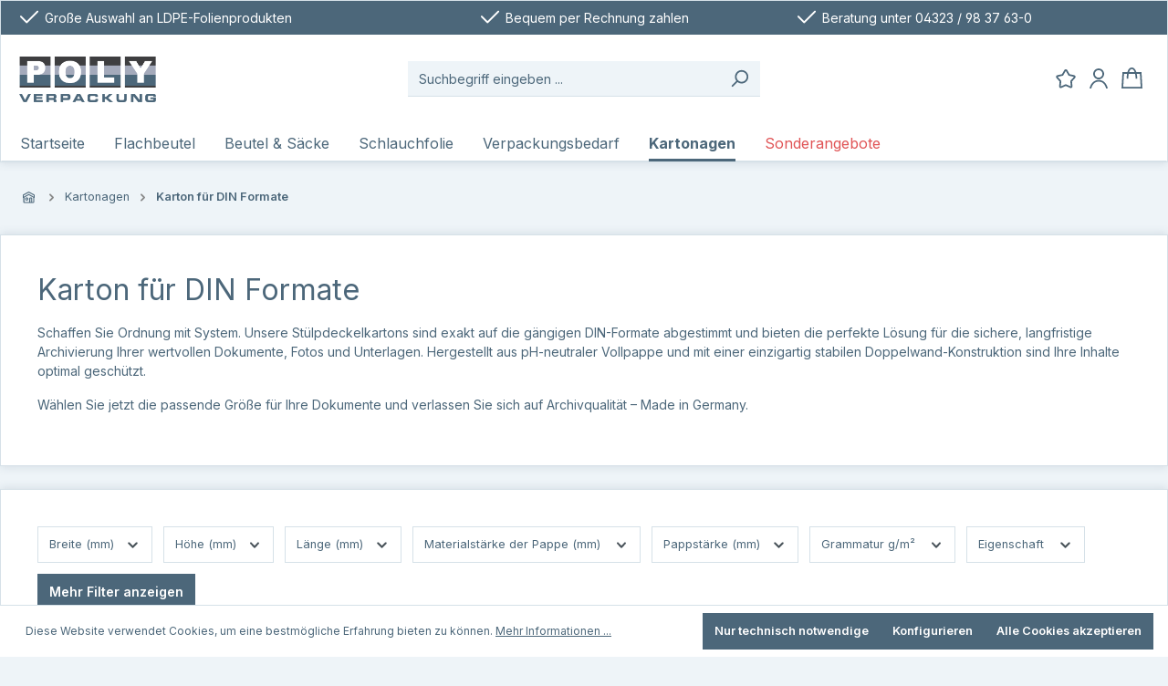

--- FILE ---
content_type: text/html; charset=utf-8
request_url: https://www.google.com/recaptcha/api2/anchor?ar=1&k=6Ld08fsrAAAAAAuq93AvD9VRwuVCt3iIeuPxhDhc&co=aHR0cHM6Ly9wb2x5LW9ubGluZXNob3AuZGU6NDQz&hl=en&v=PoyoqOPhxBO7pBk68S4YbpHZ&size=invisible&anchor-ms=20000&execute-ms=30000&cb=ycqyb9l2h5bl
body_size: 48886
content:
<!DOCTYPE HTML><html dir="ltr" lang="en"><head><meta http-equiv="Content-Type" content="text/html; charset=UTF-8">
<meta http-equiv="X-UA-Compatible" content="IE=edge">
<title>reCAPTCHA</title>
<style type="text/css">
/* cyrillic-ext */
@font-face {
  font-family: 'Roboto';
  font-style: normal;
  font-weight: 400;
  font-stretch: 100%;
  src: url(//fonts.gstatic.com/s/roboto/v48/KFO7CnqEu92Fr1ME7kSn66aGLdTylUAMa3GUBHMdazTgWw.woff2) format('woff2');
  unicode-range: U+0460-052F, U+1C80-1C8A, U+20B4, U+2DE0-2DFF, U+A640-A69F, U+FE2E-FE2F;
}
/* cyrillic */
@font-face {
  font-family: 'Roboto';
  font-style: normal;
  font-weight: 400;
  font-stretch: 100%;
  src: url(//fonts.gstatic.com/s/roboto/v48/KFO7CnqEu92Fr1ME7kSn66aGLdTylUAMa3iUBHMdazTgWw.woff2) format('woff2');
  unicode-range: U+0301, U+0400-045F, U+0490-0491, U+04B0-04B1, U+2116;
}
/* greek-ext */
@font-face {
  font-family: 'Roboto';
  font-style: normal;
  font-weight: 400;
  font-stretch: 100%;
  src: url(//fonts.gstatic.com/s/roboto/v48/KFO7CnqEu92Fr1ME7kSn66aGLdTylUAMa3CUBHMdazTgWw.woff2) format('woff2');
  unicode-range: U+1F00-1FFF;
}
/* greek */
@font-face {
  font-family: 'Roboto';
  font-style: normal;
  font-weight: 400;
  font-stretch: 100%;
  src: url(//fonts.gstatic.com/s/roboto/v48/KFO7CnqEu92Fr1ME7kSn66aGLdTylUAMa3-UBHMdazTgWw.woff2) format('woff2');
  unicode-range: U+0370-0377, U+037A-037F, U+0384-038A, U+038C, U+038E-03A1, U+03A3-03FF;
}
/* math */
@font-face {
  font-family: 'Roboto';
  font-style: normal;
  font-weight: 400;
  font-stretch: 100%;
  src: url(//fonts.gstatic.com/s/roboto/v48/KFO7CnqEu92Fr1ME7kSn66aGLdTylUAMawCUBHMdazTgWw.woff2) format('woff2');
  unicode-range: U+0302-0303, U+0305, U+0307-0308, U+0310, U+0312, U+0315, U+031A, U+0326-0327, U+032C, U+032F-0330, U+0332-0333, U+0338, U+033A, U+0346, U+034D, U+0391-03A1, U+03A3-03A9, U+03B1-03C9, U+03D1, U+03D5-03D6, U+03F0-03F1, U+03F4-03F5, U+2016-2017, U+2034-2038, U+203C, U+2040, U+2043, U+2047, U+2050, U+2057, U+205F, U+2070-2071, U+2074-208E, U+2090-209C, U+20D0-20DC, U+20E1, U+20E5-20EF, U+2100-2112, U+2114-2115, U+2117-2121, U+2123-214F, U+2190, U+2192, U+2194-21AE, U+21B0-21E5, U+21F1-21F2, U+21F4-2211, U+2213-2214, U+2216-22FF, U+2308-230B, U+2310, U+2319, U+231C-2321, U+2336-237A, U+237C, U+2395, U+239B-23B7, U+23D0, U+23DC-23E1, U+2474-2475, U+25AF, U+25B3, U+25B7, U+25BD, U+25C1, U+25CA, U+25CC, U+25FB, U+266D-266F, U+27C0-27FF, U+2900-2AFF, U+2B0E-2B11, U+2B30-2B4C, U+2BFE, U+3030, U+FF5B, U+FF5D, U+1D400-1D7FF, U+1EE00-1EEFF;
}
/* symbols */
@font-face {
  font-family: 'Roboto';
  font-style: normal;
  font-weight: 400;
  font-stretch: 100%;
  src: url(//fonts.gstatic.com/s/roboto/v48/KFO7CnqEu92Fr1ME7kSn66aGLdTylUAMaxKUBHMdazTgWw.woff2) format('woff2');
  unicode-range: U+0001-000C, U+000E-001F, U+007F-009F, U+20DD-20E0, U+20E2-20E4, U+2150-218F, U+2190, U+2192, U+2194-2199, U+21AF, U+21E6-21F0, U+21F3, U+2218-2219, U+2299, U+22C4-22C6, U+2300-243F, U+2440-244A, U+2460-24FF, U+25A0-27BF, U+2800-28FF, U+2921-2922, U+2981, U+29BF, U+29EB, U+2B00-2BFF, U+4DC0-4DFF, U+FFF9-FFFB, U+10140-1018E, U+10190-1019C, U+101A0, U+101D0-101FD, U+102E0-102FB, U+10E60-10E7E, U+1D2C0-1D2D3, U+1D2E0-1D37F, U+1F000-1F0FF, U+1F100-1F1AD, U+1F1E6-1F1FF, U+1F30D-1F30F, U+1F315, U+1F31C, U+1F31E, U+1F320-1F32C, U+1F336, U+1F378, U+1F37D, U+1F382, U+1F393-1F39F, U+1F3A7-1F3A8, U+1F3AC-1F3AF, U+1F3C2, U+1F3C4-1F3C6, U+1F3CA-1F3CE, U+1F3D4-1F3E0, U+1F3ED, U+1F3F1-1F3F3, U+1F3F5-1F3F7, U+1F408, U+1F415, U+1F41F, U+1F426, U+1F43F, U+1F441-1F442, U+1F444, U+1F446-1F449, U+1F44C-1F44E, U+1F453, U+1F46A, U+1F47D, U+1F4A3, U+1F4B0, U+1F4B3, U+1F4B9, U+1F4BB, U+1F4BF, U+1F4C8-1F4CB, U+1F4D6, U+1F4DA, U+1F4DF, U+1F4E3-1F4E6, U+1F4EA-1F4ED, U+1F4F7, U+1F4F9-1F4FB, U+1F4FD-1F4FE, U+1F503, U+1F507-1F50B, U+1F50D, U+1F512-1F513, U+1F53E-1F54A, U+1F54F-1F5FA, U+1F610, U+1F650-1F67F, U+1F687, U+1F68D, U+1F691, U+1F694, U+1F698, U+1F6AD, U+1F6B2, U+1F6B9-1F6BA, U+1F6BC, U+1F6C6-1F6CF, U+1F6D3-1F6D7, U+1F6E0-1F6EA, U+1F6F0-1F6F3, U+1F6F7-1F6FC, U+1F700-1F7FF, U+1F800-1F80B, U+1F810-1F847, U+1F850-1F859, U+1F860-1F887, U+1F890-1F8AD, U+1F8B0-1F8BB, U+1F8C0-1F8C1, U+1F900-1F90B, U+1F93B, U+1F946, U+1F984, U+1F996, U+1F9E9, U+1FA00-1FA6F, U+1FA70-1FA7C, U+1FA80-1FA89, U+1FA8F-1FAC6, U+1FACE-1FADC, U+1FADF-1FAE9, U+1FAF0-1FAF8, U+1FB00-1FBFF;
}
/* vietnamese */
@font-face {
  font-family: 'Roboto';
  font-style: normal;
  font-weight: 400;
  font-stretch: 100%;
  src: url(//fonts.gstatic.com/s/roboto/v48/KFO7CnqEu92Fr1ME7kSn66aGLdTylUAMa3OUBHMdazTgWw.woff2) format('woff2');
  unicode-range: U+0102-0103, U+0110-0111, U+0128-0129, U+0168-0169, U+01A0-01A1, U+01AF-01B0, U+0300-0301, U+0303-0304, U+0308-0309, U+0323, U+0329, U+1EA0-1EF9, U+20AB;
}
/* latin-ext */
@font-face {
  font-family: 'Roboto';
  font-style: normal;
  font-weight: 400;
  font-stretch: 100%;
  src: url(//fonts.gstatic.com/s/roboto/v48/KFO7CnqEu92Fr1ME7kSn66aGLdTylUAMa3KUBHMdazTgWw.woff2) format('woff2');
  unicode-range: U+0100-02BA, U+02BD-02C5, U+02C7-02CC, U+02CE-02D7, U+02DD-02FF, U+0304, U+0308, U+0329, U+1D00-1DBF, U+1E00-1E9F, U+1EF2-1EFF, U+2020, U+20A0-20AB, U+20AD-20C0, U+2113, U+2C60-2C7F, U+A720-A7FF;
}
/* latin */
@font-face {
  font-family: 'Roboto';
  font-style: normal;
  font-weight: 400;
  font-stretch: 100%;
  src: url(//fonts.gstatic.com/s/roboto/v48/KFO7CnqEu92Fr1ME7kSn66aGLdTylUAMa3yUBHMdazQ.woff2) format('woff2');
  unicode-range: U+0000-00FF, U+0131, U+0152-0153, U+02BB-02BC, U+02C6, U+02DA, U+02DC, U+0304, U+0308, U+0329, U+2000-206F, U+20AC, U+2122, U+2191, U+2193, U+2212, U+2215, U+FEFF, U+FFFD;
}
/* cyrillic-ext */
@font-face {
  font-family: 'Roboto';
  font-style: normal;
  font-weight: 500;
  font-stretch: 100%;
  src: url(//fonts.gstatic.com/s/roboto/v48/KFO7CnqEu92Fr1ME7kSn66aGLdTylUAMa3GUBHMdazTgWw.woff2) format('woff2');
  unicode-range: U+0460-052F, U+1C80-1C8A, U+20B4, U+2DE0-2DFF, U+A640-A69F, U+FE2E-FE2F;
}
/* cyrillic */
@font-face {
  font-family: 'Roboto';
  font-style: normal;
  font-weight: 500;
  font-stretch: 100%;
  src: url(//fonts.gstatic.com/s/roboto/v48/KFO7CnqEu92Fr1ME7kSn66aGLdTylUAMa3iUBHMdazTgWw.woff2) format('woff2');
  unicode-range: U+0301, U+0400-045F, U+0490-0491, U+04B0-04B1, U+2116;
}
/* greek-ext */
@font-face {
  font-family: 'Roboto';
  font-style: normal;
  font-weight: 500;
  font-stretch: 100%;
  src: url(//fonts.gstatic.com/s/roboto/v48/KFO7CnqEu92Fr1ME7kSn66aGLdTylUAMa3CUBHMdazTgWw.woff2) format('woff2');
  unicode-range: U+1F00-1FFF;
}
/* greek */
@font-face {
  font-family: 'Roboto';
  font-style: normal;
  font-weight: 500;
  font-stretch: 100%;
  src: url(//fonts.gstatic.com/s/roboto/v48/KFO7CnqEu92Fr1ME7kSn66aGLdTylUAMa3-UBHMdazTgWw.woff2) format('woff2');
  unicode-range: U+0370-0377, U+037A-037F, U+0384-038A, U+038C, U+038E-03A1, U+03A3-03FF;
}
/* math */
@font-face {
  font-family: 'Roboto';
  font-style: normal;
  font-weight: 500;
  font-stretch: 100%;
  src: url(//fonts.gstatic.com/s/roboto/v48/KFO7CnqEu92Fr1ME7kSn66aGLdTylUAMawCUBHMdazTgWw.woff2) format('woff2');
  unicode-range: U+0302-0303, U+0305, U+0307-0308, U+0310, U+0312, U+0315, U+031A, U+0326-0327, U+032C, U+032F-0330, U+0332-0333, U+0338, U+033A, U+0346, U+034D, U+0391-03A1, U+03A3-03A9, U+03B1-03C9, U+03D1, U+03D5-03D6, U+03F0-03F1, U+03F4-03F5, U+2016-2017, U+2034-2038, U+203C, U+2040, U+2043, U+2047, U+2050, U+2057, U+205F, U+2070-2071, U+2074-208E, U+2090-209C, U+20D0-20DC, U+20E1, U+20E5-20EF, U+2100-2112, U+2114-2115, U+2117-2121, U+2123-214F, U+2190, U+2192, U+2194-21AE, U+21B0-21E5, U+21F1-21F2, U+21F4-2211, U+2213-2214, U+2216-22FF, U+2308-230B, U+2310, U+2319, U+231C-2321, U+2336-237A, U+237C, U+2395, U+239B-23B7, U+23D0, U+23DC-23E1, U+2474-2475, U+25AF, U+25B3, U+25B7, U+25BD, U+25C1, U+25CA, U+25CC, U+25FB, U+266D-266F, U+27C0-27FF, U+2900-2AFF, U+2B0E-2B11, U+2B30-2B4C, U+2BFE, U+3030, U+FF5B, U+FF5D, U+1D400-1D7FF, U+1EE00-1EEFF;
}
/* symbols */
@font-face {
  font-family: 'Roboto';
  font-style: normal;
  font-weight: 500;
  font-stretch: 100%;
  src: url(//fonts.gstatic.com/s/roboto/v48/KFO7CnqEu92Fr1ME7kSn66aGLdTylUAMaxKUBHMdazTgWw.woff2) format('woff2');
  unicode-range: U+0001-000C, U+000E-001F, U+007F-009F, U+20DD-20E0, U+20E2-20E4, U+2150-218F, U+2190, U+2192, U+2194-2199, U+21AF, U+21E6-21F0, U+21F3, U+2218-2219, U+2299, U+22C4-22C6, U+2300-243F, U+2440-244A, U+2460-24FF, U+25A0-27BF, U+2800-28FF, U+2921-2922, U+2981, U+29BF, U+29EB, U+2B00-2BFF, U+4DC0-4DFF, U+FFF9-FFFB, U+10140-1018E, U+10190-1019C, U+101A0, U+101D0-101FD, U+102E0-102FB, U+10E60-10E7E, U+1D2C0-1D2D3, U+1D2E0-1D37F, U+1F000-1F0FF, U+1F100-1F1AD, U+1F1E6-1F1FF, U+1F30D-1F30F, U+1F315, U+1F31C, U+1F31E, U+1F320-1F32C, U+1F336, U+1F378, U+1F37D, U+1F382, U+1F393-1F39F, U+1F3A7-1F3A8, U+1F3AC-1F3AF, U+1F3C2, U+1F3C4-1F3C6, U+1F3CA-1F3CE, U+1F3D4-1F3E0, U+1F3ED, U+1F3F1-1F3F3, U+1F3F5-1F3F7, U+1F408, U+1F415, U+1F41F, U+1F426, U+1F43F, U+1F441-1F442, U+1F444, U+1F446-1F449, U+1F44C-1F44E, U+1F453, U+1F46A, U+1F47D, U+1F4A3, U+1F4B0, U+1F4B3, U+1F4B9, U+1F4BB, U+1F4BF, U+1F4C8-1F4CB, U+1F4D6, U+1F4DA, U+1F4DF, U+1F4E3-1F4E6, U+1F4EA-1F4ED, U+1F4F7, U+1F4F9-1F4FB, U+1F4FD-1F4FE, U+1F503, U+1F507-1F50B, U+1F50D, U+1F512-1F513, U+1F53E-1F54A, U+1F54F-1F5FA, U+1F610, U+1F650-1F67F, U+1F687, U+1F68D, U+1F691, U+1F694, U+1F698, U+1F6AD, U+1F6B2, U+1F6B9-1F6BA, U+1F6BC, U+1F6C6-1F6CF, U+1F6D3-1F6D7, U+1F6E0-1F6EA, U+1F6F0-1F6F3, U+1F6F7-1F6FC, U+1F700-1F7FF, U+1F800-1F80B, U+1F810-1F847, U+1F850-1F859, U+1F860-1F887, U+1F890-1F8AD, U+1F8B0-1F8BB, U+1F8C0-1F8C1, U+1F900-1F90B, U+1F93B, U+1F946, U+1F984, U+1F996, U+1F9E9, U+1FA00-1FA6F, U+1FA70-1FA7C, U+1FA80-1FA89, U+1FA8F-1FAC6, U+1FACE-1FADC, U+1FADF-1FAE9, U+1FAF0-1FAF8, U+1FB00-1FBFF;
}
/* vietnamese */
@font-face {
  font-family: 'Roboto';
  font-style: normal;
  font-weight: 500;
  font-stretch: 100%;
  src: url(//fonts.gstatic.com/s/roboto/v48/KFO7CnqEu92Fr1ME7kSn66aGLdTylUAMa3OUBHMdazTgWw.woff2) format('woff2');
  unicode-range: U+0102-0103, U+0110-0111, U+0128-0129, U+0168-0169, U+01A0-01A1, U+01AF-01B0, U+0300-0301, U+0303-0304, U+0308-0309, U+0323, U+0329, U+1EA0-1EF9, U+20AB;
}
/* latin-ext */
@font-face {
  font-family: 'Roboto';
  font-style: normal;
  font-weight: 500;
  font-stretch: 100%;
  src: url(//fonts.gstatic.com/s/roboto/v48/KFO7CnqEu92Fr1ME7kSn66aGLdTylUAMa3KUBHMdazTgWw.woff2) format('woff2');
  unicode-range: U+0100-02BA, U+02BD-02C5, U+02C7-02CC, U+02CE-02D7, U+02DD-02FF, U+0304, U+0308, U+0329, U+1D00-1DBF, U+1E00-1E9F, U+1EF2-1EFF, U+2020, U+20A0-20AB, U+20AD-20C0, U+2113, U+2C60-2C7F, U+A720-A7FF;
}
/* latin */
@font-face {
  font-family: 'Roboto';
  font-style: normal;
  font-weight: 500;
  font-stretch: 100%;
  src: url(//fonts.gstatic.com/s/roboto/v48/KFO7CnqEu92Fr1ME7kSn66aGLdTylUAMa3yUBHMdazQ.woff2) format('woff2');
  unicode-range: U+0000-00FF, U+0131, U+0152-0153, U+02BB-02BC, U+02C6, U+02DA, U+02DC, U+0304, U+0308, U+0329, U+2000-206F, U+20AC, U+2122, U+2191, U+2193, U+2212, U+2215, U+FEFF, U+FFFD;
}
/* cyrillic-ext */
@font-face {
  font-family: 'Roboto';
  font-style: normal;
  font-weight: 900;
  font-stretch: 100%;
  src: url(//fonts.gstatic.com/s/roboto/v48/KFO7CnqEu92Fr1ME7kSn66aGLdTylUAMa3GUBHMdazTgWw.woff2) format('woff2');
  unicode-range: U+0460-052F, U+1C80-1C8A, U+20B4, U+2DE0-2DFF, U+A640-A69F, U+FE2E-FE2F;
}
/* cyrillic */
@font-face {
  font-family: 'Roboto';
  font-style: normal;
  font-weight: 900;
  font-stretch: 100%;
  src: url(//fonts.gstatic.com/s/roboto/v48/KFO7CnqEu92Fr1ME7kSn66aGLdTylUAMa3iUBHMdazTgWw.woff2) format('woff2');
  unicode-range: U+0301, U+0400-045F, U+0490-0491, U+04B0-04B1, U+2116;
}
/* greek-ext */
@font-face {
  font-family: 'Roboto';
  font-style: normal;
  font-weight: 900;
  font-stretch: 100%;
  src: url(//fonts.gstatic.com/s/roboto/v48/KFO7CnqEu92Fr1ME7kSn66aGLdTylUAMa3CUBHMdazTgWw.woff2) format('woff2');
  unicode-range: U+1F00-1FFF;
}
/* greek */
@font-face {
  font-family: 'Roboto';
  font-style: normal;
  font-weight: 900;
  font-stretch: 100%;
  src: url(//fonts.gstatic.com/s/roboto/v48/KFO7CnqEu92Fr1ME7kSn66aGLdTylUAMa3-UBHMdazTgWw.woff2) format('woff2');
  unicode-range: U+0370-0377, U+037A-037F, U+0384-038A, U+038C, U+038E-03A1, U+03A3-03FF;
}
/* math */
@font-face {
  font-family: 'Roboto';
  font-style: normal;
  font-weight: 900;
  font-stretch: 100%;
  src: url(//fonts.gstatic.com/s/roboto/v48/KFO7CnqEu92Fr1ME7kSn66aGLdTylUAMawCUBHMdazTgWw.woff2) format('woff2');
  unicode-range: U+0302-0303, U+0305, U+0307-0308, U+0310, U+0312, U+0315, U+031A, U+0326-0327, U+032C, U+032F-0330, U+0332-0333, U+0338, U+033A, U+0346, U+034D, U+0391-03A1, U+03A3-03A9, U+03B1-03C9, U+03D1, U+03D5-03D6, U+03F0-03F1, U+03F4-03F5, U+2016-2017, U+2034-2038, U+203C, U+2040, U+2043, U+2047, U+2050, U+2057, U+205F, U+2070-2071, U+2074-208E, U+2090-209C, U+20D0-20DC, U+20E1, U+20E5-20EF, U+2100-2112, U+2114-2115, U+2117-2121, U+2123-214F, U+2190, U+2192, U+2194-21AE, U+21B0-21E5, U+21F1-21F2, U+21F4-2211, U+2213-2214, U+2216-22FF, U+2308-230B, U+2310, U+2319, U+231C-2321, U+2336-237A, U+237C, U+2395, U+239B-23B7, U+23D0, U+23DC-23E1, U+2474-2475, U+25AF, U+25B3, U+25B7, U+25BD, U+25C1, U+25CA, U+25CC, U+25FB, U+266D-266F, U+27C0-27FF, U+2900-2AFF, U+2B0E-2B11, U+2B30-2B4C, U+2BFE, U+3030, U+FF5B, U+FF5D, U+1D400-1D7FF, U+1EE00-1EEFF;
}
/* symbols */
@font-face {
  font-family: 'Roboto';
  font-style: normal;
  font-weight: 900;
  font-stretch: 100%;
  src: url(//fonts.gstatic.com/s/roboto/v48/KFO7CnqEu92Fr1ME7kSn66aGLdTylUAMaxKUBHMdazTgWw.woff2) format('woff2');
  unicode-range: U+0001-000C, U+000E-001F, U+007F-009F, U+20DD-20E0, U+20E2-20E4, U+2150-218F, U+2190, U+2192, U+2194-2199, U+21AF, U+21E6-21F0, U+21F3, U+2218-2219, U+2299, U+22C4-22C6, U+2300-243F, U+2440-244A, U+2460-24FF, U+25A0-27BF, U+2800-28FF, U+2921-2922, U+2981, U+29BF, U+29EB, U+2B00-2BFF, U+4DC0-4DFF, U+FFF9-FFFB, U+10140-1018E, U+10190-1019C, U+101A0, U+101D0-101FD, U+102E0-102FB, U+10E60-10E7E, U+1D2C0-1D2D3, U+1D2E0-1D37F, U+1F000-1F0FF, U+1F100-1F1AD, U+1F1E6-1F1FF, U+1F30D-1F30F, U+1F315, U+1F31C, U+1F31E, U+1F320-1F32C, U+1F336, U+1F378, U+1F37D, U+1F382, U+1F393-1F39F, U+1F3A7-1F3A8, U+1F3AC-1F3AF, U+1F3C2, U+1F3C4-1F3C6, U+1F3CA-1F3CE, U+1F3D4-1F3E0, U+1F3ED, U+1F3F1-1F3F3, U+1F3F5-1F3F7, U+1F408, U+1F415, U+1F41F, U+1F426, U+1F43F, U+1F441-1F442, U+1F444, U+1F446-1F449, U+1F44C-1F44E, U+1F453, U+1F46A, U+1F47D, U+1F4A3, U+1F4B0, U+1F4B3, U+1F4B9, U+1F4BB, U+1F4BF, U+1F4C8-1F4CB, U+1F4D6, U+1F4DA, U+1F4DF, U+1F4E3-1F4E6, U+1F4EA-1F4ED, U+1F4F7, U+1F4F9-1F4FB, U+1F4FD-1F4FE, U+1F503, U+1F507-1F50B, U+1F50D, U+1F512-1F513, U+1F53E-1F54A, U+1F54F-1F5FA, U+1F610, U+1F650-1F67F, U+1F687, U+1F68D, U+1F691, U+1F694, U+1F698, U+1F6AD, U+1F6B2, U+1F6B9-1F6BA, U+1F6BC, U+1F6C6-1F6CF, U+1F6D3-1F6D7, U+1F6E0-1F6EA, U+1F6F0-1F6F3, U+1F6F7-1F6FC, U+1F700-1F7FF, U+1F800-1F80B, U+1F810-1F847, U+1F850-1F859, U+1F860-1F887, U+1F890-1F8AD, U+1F8B0-1F8BB, U+1F8C0-1F8C1, U+1F900-1F90B, U+1F93B, U+1F946, U+1F984, U+1F996, U+1F9E9, U+1FA00-1FA6F, U+1FA70-1FA7C, U+1FA80-1FA89, U+1FA8F-1FAC6, U+1FACE-1FADC, U+1FADF-1FAE9, U+1FAF0-1FAF8, U+1FB00-1FBFF;
}
/* vietnamese */
@font-face {
  font-family: 'Roboto';
  font-style: normal;
  font-weight: 900;
  font-stretch: 100%;
  src: url(//fonts.gstatic.com/s/roboto/v48/KFO7CnqEu92Fr1ME7kSn66aGLdTylUAMa3OUBHMdazTgWw.woff2) format('woff2');
  unicode-range: U+0102-0103, U+0110-0111, U+0128-0129, U+0168-0169, U+01A0-01A1, U+01AF-01B0, U+0300-0301, U+0303-0304, U+0308-0309, U+0323, U+0329, U+1EA0-1EF9, U+20AB;
}
/* latin-ext */
@font-face {
  font-family: 'Roboto';
  font-style: normal;
  font-weight: 900;
  font-stretch: 100%;
  src: url(//fonts.gstatic.com/s/roboto/v48/KFO7CnqEu92Fr1ME7kSn66aGLdTylUAMa3KUBHMdazTgWw.woff2) format('woff2');
  unicode-range: U+0100-02BA, U+02BD-02C5, U+02C7-02CC, U+02CE-02D7, U+02DD-02FF, U+0304, U+0308, U+0329, U+1D00-1DBF, U+1E00-1E9F, U+1EF2-1EFF, U+2020, U+20A0-20AB, U+20AD-20C0, U+2113, U+2C60-2C7F, U+A720-A7FF;
}
/* latin */
@font-face {
  font-family: 'Roboto';
  font-style: normal;
  font-weight: 900;
  font-stretch: 100%;
  src: url(//fonts.gstatic.com/s/roboto/v48/KFO7CnqEu92Fr1ME7kSn66aGLdTylUAMa3yUBHMdazQ.woff2) format('woff2');
  unicode-range: U+0000-00FF, U+0131, U+0152-0153, U+02BB-02BC, U+02C6, U+02DA, U+02DC, U+0304, U+0308, U+0329, U+2000-206F, U+20AC, U+2122, U+2191, U+2193, U+2212, U+2215, U+FEFF, U+FFFD;
}

</style>
<link rel="stylesheet" type="text/css" href="https://www.gstatic.com/recaptcha/releases/PoyoqOPhxBO7pBk68S4YbpHZ/styles__ltr.css">
<script nonce="1AA_fk4LXsoECHu3Mybimg" type="text/javascript">window['__recaptcha_api'] = 'https://www.google.com/recaptcha/api2/';</script>
<script type="text/javascript" src="https://www.gstatic.com/recaptcha/releases/PoyoqOPhxBO7pBk68S4YbpHZ/recaptcha__en.js" nonce="1AA_fk4LXsoECHu3Mybimg">
      
    </script></head>
<body><div id="rc-anchor-alert" class="rc-anchor-alert"></div>
<input type="hidden" id="recaptcha-token" value="[base64]">
<script type="text/javascript" nonce="1AA_fk4LXsoECHu3Mybimg">
      recaptcha.anchor.Main.init("[\x22ainput\x22,[\x22bgdata\x22,\x22\x22,\[base64]/[base64]/[base64]/[base64]/[base64]/[base64]/[base64]/[base64]/[base64]/[base64]\\u003d\x22,\[base64]\\u003d\\u003d\x22,\x22Fl06wrtpw4MmDcOQwop+w6XDrjldYWjCnsK7w5UfwqsaKjcKw5HDosKrFsKjWh7CksOFw5jCi8KWw7vDiMKSwrfCvS7Do8K/[base64]/[base64]/Cg2jDnWLCvsKPaFBVwrIXczrCunTDswDCqcKNJDRjwpHDmFPCvcOjw6nDhcKZFjURe8O3woTCnyzDksKLMWlpw5Qcwo3Dol3DrghQGsO5w6nCjMOxIEvDksK2XDnDjsONUyjCnsO9WVnCv18qPMKQVMObwpHCvMK4woTCunTDicKZwo1xYcOlwodEwrnCinXCvT/DncKfPhjCoArCgsOjMELDnsO+w6nCqkhUPsO4XA/DlsKCSsOTZMK8w5okwoF+wpjCq8KhworCqcKEwposwrfCl8Opwr/[base64]/[base64]/[base64]/[base64]/DpGzDj3whWsO0LT5wwpbDvX0Mw4UUbcKKwqDCjcOEEsOcw6bCmQ7CpEx8w7c2wpnDlsOIw645OsKSwovDlMK3w6drIMKNT8KkdnnCoWLCqMKgw4g0Q8OqK8Otw5gQK8KFw5XCp1ogw6rDry/Dh1suGjhNw4oqf8Knw6zDrEvDjMKtwrHDlgQsIMOBX8KTJ2rDtxfDtQEoKijDkRRbEcORKy7DocOFwpleSAvCvXTDjXXCgcOUIcObPsOPw7jCrsOewpxvUlxFwqjCpMOnL8ODKBUNw6hAwrLDsS9bw4DCs8K/[base64]/NxoJXcOLw4dDAynDm8OaLsKlw4TDk0o9cDHChgEHwppUw7zCvADCryo5wozDtcKGw6QywpzCn3I3CsO7UUMxwqZVNMKQRQ3ChcKmbC3Du3UCwrtPbsKcCcO7w6hzcMKtcCjDq0V/woAlwotyShpEesKpT8K1wrN3VsKvb8OCbHQFwqTDthzDpcKswrxlBF4sMjoIw6bDvcOWw4fCtsO7fFrDk1dofcKSw4QnbsOnw4TCgS8Cw5HCmMKpTwFzwqU8VcOeFcK3wrN8C2HDgUtDbcOZIgTCqcK+LsK7bGPDkEnDjsOmWDcpw68AwrzDkDDDm0vCq2/DhsOewrTDtMODHMOFw6AdAcKowpVIwq9KXsKyIjfCv10pwrrDocODw6XDuU/Cq27CvC9CCMOQbsKHMy3DjMKew6o0wrl7UjDCiH3CpMOzwrPDs8Kcwq7DssOEwqjCknTDkyclKyzCnXZnw5bDk8O8AHxsIw1ywpjCpcOHw5sRQMO2WMOgDksywrTDh8O1wq3CusKnbhbCiMKRw4JpwqXCjTIYNsKww4BBLB/DssOIEsOJAVHCiUMiUWVgeMOBf8KrwqYfF8Oyw4fCmkpLw57Cu8O9w5DDhsKfwqPCl8KSdcKFfcOKw7xUfcOww5p1EcOmw7/CmMKGW8Orwp4YKcKUwpR6wprCi8KuOsO5AgjDuQVwaMODw5lOwqt9wqwCw51Mwp7DnCVVYMOzAsOiwqsZwojDnMKME8K6RwvDjcKww6rCuMKHwqAQKsKowq7DjQgZPcKhwo4hdER0a8O+wrNhClRGwp09wrRBwqjDjsKKw7NNw4F+w57CmgNNbsKUwqbCmcOQw4bCjC/DhMKPalEJw5hiBMOZw5cMHgrCsRXCswwDwqDDuXzDvFzCi8KPQsOOwp1mwq/CjFzCm2LDvcKRJy/DpcOeQsKVw5jDol1nPVfCisOJZnjCgXN5w7vDn8KeSm/Du8O5wocmwoQsEMKQGsKhWHXCpnjDlwgLw6sHR1rCo8KWw4rDgcOsw7zCncOew4AlwrV1woHCucOowrrCgMOwwoR2w7TCmgnCr3J4wpPDlsKKw7TDv8OdwqrDtMKYF2XCvsKNWXRVIMKMa8O/CCXDucOWw4RNw77DpsKVwq/DvEpscsKlNcKHwp7ClcKkCy/Ctjt0w4/CosOhwo/CmsKsw5Qowpk3w6fDmMKXw5HClMOYKcKlRifDisKXEsKpQUXDhcOgA3jCksOZZUHCmMKnQsK+bMOpwrwIw7RQwpN4wrDDrDfCpsKWZcKuw7TCpyvChjtjLE/[base64]/Du3RwwpPCtkXDkEJzw4g4woXCvnTDi8KEwrNkL24TasOBw7zCpMOTw4vDh8OYwobCsD8lcMO9w5l/w47CssKvLlJkwqjDskoufcKwwqXCocOVJMOkwrc4JcOMKcKmZHADwpQJDMK2w7jDsgvCuMOoaCNJQA8aw63Cvx1NwrLDnTV6f8KawoFQScOFw4TDp03Dr8OCwrjCq2tBKjTDh8KhMQ/DoVkEFH3DvMKlwpbDp8OUw7DClWzCg8KLCz/[base64]/[base64]/TS7CmsO8wrbCnGhvdMOCw4tdcMOcw6BnZcO1w77CgyZMw402worCvXFhbMKVwpbCtsO9cMKPwqLDiMO5e8OSwo3CsRd/YXU6TiDCiMOPw4lAb8OKDwwJw5zDtWDDrU3DnFEcNMK5w7w1ZcKawpwdw63DiMOzF0TDi8OmZHnClmLClsOLBcKbwpHCk3ARw5XCmsONw7HCgcKuwr/ChwI1OcOiMnVFw5/Dq8KKwrbDpsKVwpzDiMKrw4Y2w5xcY8KKw5bCmjoaXnkGw445cMKAw4DCi8K8w659wp/CqMOLScOswoLCqMO4Y3/DgMKbw74Uwo0tw4BhJ3sOw7cwO18pDsKHR0vDs0QZD1Exw7bDvMKbVsOuVcOYwqcswpdnw6DCm8KWwrPDs8KseBfDrnrDmTdQUyTCo8O5wpkSZB5Ww5vCq2N/[base64]/Cl8KKwoFow5F7w6jDusKcwqsAw6cFwqPDtTnCnxLCpMObwoXDiiPCvE/DvsOGw4AGw5xfwrEEa8OBwr3Dt3ITYcKPwpMVVcOmZcOzaMKdLzxLKcO0V8O9ZkN6cXlSw4ppw4vDlUUmasKnIF0IwrxoN1rCpCrDmcO6wrsOw6TCscKswpnDi3/DqGYCwr0wJcORw4RUw5/DuMOfFMKHw5XCgjhAw58XNMOIw4FxZTo9wrDDucKhIMO+w4UbUyPCgsOHc8K0w4vCh8OTw5Z+L8KSwoXCr8O8WMK6Q13Dr8OwwrLCgWbDkwvCgcKBwqLCpcKuYMObworCpMOecn3ChVHDvzbCmMOCwoFZwpnDmgc5w7R/w6RKG8OZw4rDtwvCosOVLsK1GT1BMMOOGgzCmsO/[base64]/CjErDisKtw4whNcOiG35TKn5xw7TDl2LCm8O/WsO1wqoCw557w7FjVnjCtWp0LG5YVH3CpgbDgsO6wosjwqHCqMOARsKIw5wsworDlUTDliLDjysuG1tOPsOTBkZXwqzCgHJpA8OKw7VkYEfDsiNiw4kXw5lYLCDDpTgtw5LDjsK9wpxxM8OTw4ALUjPDpAJmCFZywr/ClMKTamIew7nCq8KBw4TDv8KlA8OQw6DCgsO5w61CwrHCg8O4w5dpwqXDqsOewqDDmCZFw7/CqTbDhcKKNGPCsB/DtRHCjiBjMsKzIE7Drh50w4dRw4FkwqnDo2UPwopVwqXDnMOTw4xEwp7Ds8KwESppGsKoccOnOcKPwpzChm3CuDHDgQwbwqrCsG7Dp0M1bsKlw7rCmcK9w7/DhMOTw43Ds8KaWcK/wo3ClnfDknDCqcOeS8KgLsKoBBJuw7TDqGzDrMOIPMO9aMKDHy03ZMOya8OjZivDmx8fbsKXw6/CtcOYw4nCo2Eow7Aywq4Pw7dYwrHCpT3DgS8hw4rDhEHCo8OAZQ4Ow6VSw6o/woAVAcKEw6IrFcOxwoHDncKpUsKGLiYCw6PDicK+ZkEvMXnCuMOow6HCuj/[base64]/CpMOiJm4+cjsnelbDkyHDi8KGHcKJJsOnV0DDk00uSig/GcOHw5oRw7zDiCQkKns+HcOywqBjfTpZaRA/wopowqA+NV9YEMKgw45SwrsrfHp5EnddLUTCrcO+GUQmwrHCgMKsFcKALB7Dr1/[base64]/Cu0oUeMK9HHzDj0vDn8Kpw6ZtwrvDqMOUwphRETXDqDscwrwqFMOhTFVQUsKpwodJW8OJwpPDl8OiF2LCkMKPw4DClBjDpsOew7XDgsKtw4cawot/Vmhtw6zDoCEfaMKYw43CqsK0f8OKw7/DosKEwoNAZWhFPcO4MsOcwow1HsOkBsKVFsOow4fDmVzCplbCusKUwrzDhsOdwpBwXsOXw57Dm1FfMj/[base64]/CgsKVwrgiwojDisOkw7/DnntyThtBSzMWJD/Dl8KXw7jCqMO2ZgJFDxXCrMKAImZ9wrtPTnJEwqcFCDALN8KHw7LDsQcJTMK1TcOXY8Olw4llwrDDiy1Ww73DpMODZ8OTO8K4HsOAwo8QawTCh2vCosKGRsOzFV3DggsIGSY/[base64]/[base64]/[base64]/CiMOXWsOewonCnsKywobCi0cDd8KgTxXCtcKzw4zCkC7DmVrCicO/OsOmSsKDwqdqwqHCuE1WGGlyw7hlwoteJkJWRnJFw6cvw6dow7PDmnUJAGjCpsKnw75Zw5kew6bDjMK/wrzDhcKUQsOxagsrw4B2wpkSw4cNw6Erwo3DkALCnwnDj8KBw5NmMkp9wpbDlMKYWsOhQHMbwr8HIy1SV8KFSwYYScO2JcOlw4LDtcKaWCbCpcO/WUloDnxIw5jCnizDg3TDpEBhQ8KgVjXCsW58X8KICsOTE8OAw6XDnMKBDmoZw6nCrMO8wooFBTIOeX/Cg2FCw4DCksOcVSPClCZYNS/CpnfDjMObYgQ9JwvDpR9twq80wqTDm8KewpzCpkzCucKDOMO4w73DihEgwqjDtFHDpl8hSVTDsQNWwq0AQsOsw6Mow7YiwpYtw4YSw6tRVMKBw7ERw5jDkyYgDQrDjcKESMK8GsKcw75GBMOdWQPCmV8OwpvCmB/DmWZNw7Rsw5sIXxEvSSrDuhjDvMOSEMO8VTzDpcK4w5EwIyBpwqDCosKHVH/DlwFtwqnDjMKQwq7DkcK6HMOXIENxGVV7wp4bw6FowpFrw5XCt1zDnwrDnTZcwpzDlFEow5UoZlNAw7fCmzDDscKQNDFKfE7DpEXCjMKAPHzCpMO5w71oIwMPwqosY8KOEcOrwq94w7RpaMK6c8Kawrt1wp/CglPCr8KOwokoTsKewrR6enbCr1gRPMOveMO0F8OCfcKtbHfDjQTDkl7CjEvCsTjCgcOmwqtowqYSwqDCv8Krw5/[base64]/CsTBDwpITWVADKjg6w5IywrLDqAJkCsODakfDoiPCiW/[base64]/[base64]/Crw7DqcO/V3taw6nCssK/I8O5TVLDncO8w6/DmMOhw6DDpWB7w5x5Rw1iw4RISU40H3bDssOHJkXCjGXChQ3DoMO8AEXCucKgKSrCuE/Ch1l2ecOIwonClz/DuUwRTlrDiEnDucKGwqEXGE4FcMOAA8K6wp/[base64]/w5vDnRvCtsKSw6vCvSrDlMKswqfDkMKEPsOjbXhMw6/CrzsKVcKywrrDp8KJwrfCrMKqccKJw7PDhcKgJ8OPwrHDicKfwpbDtzQ5VEgDw6nClzHCt3AJw4YECTZ1w60rN8OHwpQBwoDDj8K6D8K8G15odX7CqcO6KBlXesOywr8hAcO7w6vDrF5mWMKfP8OWw5jDliHDosOrw7FyB8OZw7vDpgx9w5LCgMOpwqY/[base64]/Cl13CkMKiw49NZWlRHcKFwpHDn1vCjsKjAzDDuXgxwoPCp8KdwosQw6XDscOmwonDtj/Dvl4BV2nCrxogD8KPScOaw7MJY8KNScOsPR4kw6/[base64]/w5N/wrLChBrDo8OKw5kOX8Kof8KtVsKIQMKWwrxDw71WwrNwFcOMwp3DkcKhw7VLwrHCv8ORw5FfwrswwpYLw6jClH5mw4AWw6TDjcKdwrXCuz7Cp2/CoRHDgTHDuMOOw5bDmsKow4kdPz1nIXI3FCvClgbDosO8w6bDu8KCHcKcw7NtFyTCnlYqaCTDmFhHRsOiKMKHChrCqVfDiyLConLDuDnCocOwCWJ5w5LDrsOqJzvCpMKDL8OxwrxjwrbDt8OIwpTDr8Oyw5vDqcOQOsK/elzDusKyY3Y/w6fDoGLCpsKwEsKewohKwovDu8OEw5h/[base64]/CoRrDjg8swq3DrsOJw6fCr8O+BnzChcKYwoJ5w4fDs8O/w4bDsU3DusKJwqvDuDDCgMKZw57CrFnDqsK2QBPCh8OQwqXDpGfDgCXDjwZpw4dmDMOcXsO1wq3CijfCkcOxw596aMKWwprCl8K9Y2c/woTDu3/ClMKXwrxrwp9IJcK9DsKxGcONQzwVwpZVEsKFw6vCrVLCn1xMwoXCtMKNG8OZw40MfcKaVj80wrlXw5oSP8KHOcKYeMOBVUxxwo3DusODEUo0TEpIWk5ecizDqFUeEMOzTcOuw7bDs8KlPwVxAsK7HykgcMK2wr/DqT5Bwqp2ehjCkhJ1UF3CnsOWw4vDjMKlDU7CqEJcIzTCr1TDp8OXF37ChGU7wo7Dh8KYw6PDpSXDmUUqw5nChsOXwr4nw5HCkcO/O8OmIsKCw6zCvcOsOwsZJWzCgMOeJcOAwpYjDMKuOm/DvcO4CsKAAA/DlnXCpsOBwrrCunXCiMKiLcKkw77CuSAoGW3CiwUAwqrDn8OcTcO7TcKRPsKww6vDuGfDlMOBwrfCrsOsCW1gw7zCjMOMwqrCikQvRcO2w7DCvg5ZwofDh8Kaw6/DhcOHwqjCtMOpSsOEwpfCpmDDtX3Dsj8Jw4txwpPCoVwNwprDiMK1w4HDgjl0Fx5UAcOJS8KWD8OmF8KKBAoRw5dowos8w4NQcl3CiBkmYMOSGMKNw5how7fDqMKFTnfClBEPw6YfwqDCuFsMwo1+w6gIM0DDi0NxPF5Rw7PDm8OnNsKAP2/[base64]/CtgRjHW7Dm8K+FsKmwpLCqULCjcKXwqhfw47Cm3PCp3fClsOaXcOiwpodVMOMw7TDjMO3w4BxwqTDo3TCmi1qDhMjFnU/aMOLUFvCojrDtMOkwr3DnMOxw4dww7HCliJWwqcYwpLDhcKFLjcKH8OnXMO1WMONwpPDvMOsw5zDhlLDpg9fGsOKAsKWb8KdNcOfw4nDlW8wwrvClyRJwrwqw4sqw7DDhcKawpzDgU3CoGfDocOCKxPDhDnCuMOvCXBkw49Dw5nDscO9w7JdWBvCi8OIBGNjDE0fNMO/wpFaw78/[base64]/[base64]/[base64]/Ct8KhfcK8wrXChkADw5TDgMKYAcOnN8OGwp0hC2TCkzEDaF8YwoHCsykGBcKew4/CgivDjsOYwrcFEBvChW7ChcO4wolvDFlwwrgbVnjCiC7CvsO/[base64]/[base64]/Dm3cawp5GcVLDswNLw7I7ZmPDrC7DgcOKShjDkBbDpj7Dm8KebnBVFzcjwpRow5MXwq1eNj57w5jDscKvwqbDpGMwwrIkw47DvMO6w7d3w4XDs8OhIn0jwr0KWT5xwrrCqEllccOfwqXCrkhUQ07CqFd0w5/Ci0RUw7rCvcORRi19BjXDjTjCizcpaC12w6F7wpZ7KsKYw77Cn8KOVwoDwqRLQDbCqcOCwpccwoR8wpjCpVXCr8OwNRrCryVYD8OibSrClCo7SsK2w7pMEn5/[base64]/CgjRzXGnDkcKwwphCJ8OLw6/[base64]/DcKNDRdswojClMKzE0vDo8KDNcKrw7nCuMKWFcOcw7Qbw4/DqsOgHsKTw7vDj8KUSsOnfAPCrm/CsSwSbcKlw7HDg8Oyw4J6w7wkcsKww7RUZzLDijYdPsKOEsOCdQsqwrlaBcOkAcKkwrTDjsKwwqFbUCbCmsO3wqrCoT3DgDPCqsOPPMOow7/Dkm/Dmz7Dp2LCsi0cw6oIF8Klw4bCsMKlw51hwrLCpMOpUgxtw65wccO6XUd/woliw43Dv15CUF7CiR/[base64]/DjyXDpB7CrxQnJXBDwp/CsRPCrMKiU8OpwroGAMKAaMOyw4DCllM6YFIdPMKgw60DwrFOwrB1w6bChxXCs8OGwrM1wovChBsKw7VGLcKVG0DCisKLw7PDvxHDsMKnwq7CmxFbwpk6wogXwpEow6gPMsKDCRzDoRvCgcOSOSLCv8Kjw6PDvcOvETQPw77CghkRdAvDhj/Cvm8rwoE0wq3DlsOyWQFAwp4AY8KJGBPDnHhafMKTwoTDpRLCg8Omwr8EXzXCiF1SGm7CqV8ww5/Dhl90w4/[base64]/CnsKgC8O/FsOAE8KWw4xiEExiwo1zw6zDhEnDncKHa8K5w7XDt8KTw7PDsg9iWXJxw49DIcK4w40UCwjDlhrCqcOWw7nDvsKYw5jCnsKiaXXDssKnwovCkkbDoMOJBnbCtsK8wqrDlA3DjykVwq8xw6PDg8OsfFRtLVXCkMO5w7/Ct8OtTsO2ecO7JMOyUcKzEMKFeSPCpxdYGMO2wrXDksKBw73Cvn4/[base64]/w5x1w4AJSMKSwrXDnMO7PsK/cMOZwp/Di2Iiw4dQTz0SwrMTwq4Mwqx3ZgcBw7LCsDMUQMKmwqxvw4DDny/Cnxw0dVDDp2/DjsOSwqJfw5PCnArDn8OYwqPCk8OxRSpGwoLCgsOTdcOBw6nDtxTCg3PCqsK1w7vDt8KJOkbDoH3Dn3nDl8KmAMO9RV4WawBMwpHCgjNAwqTDnMO+YMOjw6rCq1Vuw4RWc8O9woYxORRoKS/Cg1jCgUYpZMOJw6hmY8OewppqdivClGElw6DDu8KUDMKaV8KLAcOwwoXCm8KBw6BJwpJgJ8OrMm7DnUtnwqbCp2zDqlIRwp8MDMOtwoBRwoDDs8Oiw7xsQABWwrjCqsOBSHHCicKIWsK2w7Mhw4UsJsOsIMOWB8KGw6MuQsOIDwjCjmQKV1Q8w7nDiGQawr3DicK/bsOWTsO9wrPCoMOzNXbDtsK4Rlc5w7PCmcOEF8KdCV/Dk8OIdA3CvMKZwqk+w7xSwofCnMK9Vj0qGsK5JALCinFjXsKvKi/CvsKtw7xifQDCrUbCuljClBrDqzYpw5BUw7jDt3rCpD9wZMOCYQo9w6DCjMKSAVbCvhjDu8ONw5ghwqUUw7gqXw/CvBDDk8Kew4pYwrw/TVcaw5MAGcOQTcO6JcO0w7N3woXCnXI4w7jDnMO3GxHCjMKuwr5Gwr3ClMO/IcORWFXChgnDgRnCn3bCrgLDnWNNwrhqwp7DpsKlw41kwrYlEcOGFXF+w7DCrsO8w53DhnEPw64jw4XDrMOIw55qT3XCvsKOE8Oww7Ilw7TCqcO/EsKXH1R+w789PlYxw6bDmlLDtjjDnMKqwqweFnvDtMKoFsOjwoAuOX7DnsK/MsKWw4XCgcO1XsKeOTMVE8OfKzUXw6vCocKXT8OEw6oBPcK/HE54TV9JwqthTcKmw7fCvnXCnQLDulZZwqzCt8OYwrPCvMKrWcObYBUew6cjwpIiJ8OWw5ZAJg9Iw49ab3c3N8OEw7HCncOvacOPwovDqhLDlRnCon/[base64]/[base64]/[base64]/[base64]/CscORw5RlwqfCui1gwqTDlCPCncKEKUrDl2DDtsOKd8KxCC8Aw6kZw4tfelTCjQZtwp0Rw6cpPXUOQMO8DcOQecKrEMO/w6R0w57ClMO+ASfDkDgGwrBSK8O6w4nCh3x5VDLDukLDpR92w5LCpkwkV8O8EgPCr3XCgjtSRxfDqcOYw49Zd8KEJ8Klwq9EwrEOwoA1CHxAwqPDp8KXwpLCuHJuwp/DsU0sNzh8IsOMw5HCqWTDshQzwqjDoSoKRlwFBsOnH1zCj8KBwobDsMKiZFPDmBx2DMOMwqZ4aU7DqsOxwqJtNhIVbsOOw67DpgTDk8KlwrdXcz/ComRNwrBewpAaWcK0Mg7Cq0TDvsOJw6Mhw5h1RCHDq8KwOmjCpMO4wqfCt8O/XnZlK8K4w7PDk0oAZVEewo8RB2LDh3/CmSBdS8O9w5wDw6DCvVbDql/DpQbDl03CmQ3DgsKVbMK/[base64]/DocOFR8OXDSfDvsK2w4TDlQ8Qw4DDj10jwprCnlgxwovDo8KSwol2w5w1wqnDkcKlasOuwp7DuAdow5YTwqFfw6rDj8KPw6tHw4RdAMOOAALDjwLDp8K9w4pmw64Gw6smw4wecB9dKMK2GcK1wqIGNxzDui/DnsOSQnMzLsKqMF5Dw6h0w5HDlsOiw43Cs8KqL8KBcsOxZ3DDhsKIGMKvw67Cs8KGP8O0w7/Cu3TDpVfDjRPDsBA7PMOvKcO3XmDDhMKVJAE1wp3ChGPCmH80w5jDusONw7AIwovCmsOAV8K8PMKUC8OIwp0uZn3Cu2IaZATCtMKhR1smWMKuw5oZw5FmTMO8w5RBw5JSwrxUZsO8P8O8w7pnUBh/w5B1w4DCgcOCY8ObRTzCrcOWw7tSw6bDncKtcsO7w7TDp8OAwrAhw67Cq8ORBm3DiGkLwo/Dg8OddUZ8asOaL1LDrcKMwohCw7HDtMO/w4sXwpzDmF1Swr5mwppiwq02MBbCr0vCiSTClGLCkcO0emzCjRISQsKEDyXCpsO3wpckDjA8Znt6LcO6w4/Cs8OlAHDDghYqPls3b3rCiANbais+SFELUMOVO0PDrMOMJcKpwqrCjMKUfH45YxPCpsO9UcKPw5/DuUXDgWPDusOwwonCkwNvDsKGw73Crn/Cm3XChsKwwpbCgMOmUFFpEF7DrVU5WxN6AcOcwp7CtEpLRRlxTzDCk8KjT8OoQsKGMMKiAcKzwrlZLxTDisOmBUXDvsKRw54SHsOtw7JcwpzCpHhCwpTDikUlH8OxdsOyfMOWd2TCsmPCpT5ewq3DvB/[base64]/Dp8KSwppOwrwKw6LCjh7ChMOpcsOywqlqW2UELsOQwqgOw4rChMOcwoJ2IsKJFcK7ZkfDqsKUw5DChwjCmsOIfMOdRMOyN0JhKxQqwpBwwoYVw6HDkSPDsjc4KcKvWT7CqSwsQ8OEwr7Cv2ROw7HDlQZjQ2rDglXDnml2w61/S8OZbDNCw6QEDw80wq7CsEzDrcOCw4d2D8OXH8O5OMK9w78hJ8KBw6vDucOQc8KAwqnCvMOhCX7DrsKtw5QcIUPCkjzDowEpNcK4TQgdw73Csz/CmsKiTEPCtXdBw4tmwo/CsMKgwqXCnsKEKDvCpHbDuMKGwqvCncKuQsOBwr1LwqDCvsKjPXw2Rjk2I8KMwrfCv0fDq3bCjRMfwq0jwoDCiMOLF8K7HRPDvndNeMOrwqTCkUdQajMlwq/CmU1Rw6Fid2XDsE3Ci1wvA8KEwpLDisKvw59qG3TCosKSwpjCmsOuUcOZNcOyLMK0w4XDsgfDkn7DrsKiJcK+DV7DrA8yc8Omw64lQ8ObwrN2R8Ouw4VfwpBJPsObwoLDncKndhcjw4LDiMKJG2zDnXPCnsOiNyLDvDhAA3ZTw6nDjn/DlmHCqgYjRQzDqiDChB8XSCFwwrfDosOkPVjDm18KNDBvKMK/wofDiQ19w44qw7sNw6klwr/Cj8KpHwXDrMK1wpEcwozDtwkiw4dzRHoCb1LCpUzClkA0w7kHAcO7Dikgw7/[base64]/QQd/A3jClG8MwqfCscO2w5jCu3kswrDDu3Nzw6TCmV0pw4MsN8KMw7R+FsKMw5kMWQwzw43DmVBUBDQ0UsKhwrdiXg9xJMOEYGvDrcOwIwjCtcKjP8KcFgHCmcORw6BWKsOEw6Fgw5nCs3lBw77DpEvDhG7CjcKew6/[base64]/[base64]/DnifCm8KdwrLDiBkpwpLDqQXCmsOTwo0CwqQjwqzDoFcsMMKdw5rDqXsLMcOJNMKXCxDCmMKiaTLCjsKGw7I0wp4WNh7CgMK/[base64]/DpxPDo8KJXjlMW0XDmsKNWHrCrcKvwrRzw4HCnGZXw6dQw47DiRbDosO2w7nCp8OUMcOKGcOHKsOYA8KxwoFWb8Kuw5/Di3dTbsOBLcKhX8OWEcOvJh7CqMKWwpM8GjrCkjjDmcOlw5XCj2lJwo5AwpzDgxjCnGFXwrTDuMOMw6/[base64]/DsMKzecKxw5TCqQ1mwp19w4hVVhfCrnnCgUc/Sy8Pw4RvCMO4L8Kfw6RIF8KsPsObfR8Yw7HCrcOaw4rDj07Dug7DlWl9w6FRwpkXwpnCjzNjwqTCmQg3IsKbwr5xwrDCicKGwoYcwr0nC8KAdWbDoTN6EcKKdT0Ow4bCj8K6ZsO0E3g1w6oDVcOPIsOHw6dDw4bChMOgQgM6w6EWwp3Cgj/DhMOiWMO4RjHDj8OWw5lgw4tMw77DkGfDgExtw5MZJijDsDcXQMKYwrrDok4Bw5jCuMOmbWMEw7rCtcOGw6XDtMKaXAVmwpIJwoXCjgU/UzbDhhLCtMKOwobCvhxbD8KoK8OowoTDoFvCt0LCp8KKPHQPw6x+O0XDmcKLesOsw7DCqW7Ch8K8w7AAHF5Cw6jCmsOnwqsTw5nDpG/CmSXChFgJw4LCssKlw5HDkcOGw6bCvCEWw4kTQsKbNkDCvyPCoGgOwoRuDCEeFsKQwqFVCl01PGbCqhDDn8KWKcKRfUXCnBUbw6ppw47Ctl5Lw7wwaRLChsKZwo9Xw7XCusK4X3E1wrPDgcK/w5pPLsOFw5Rfw7/[base64]/esKaw5UUXwIWL8K3IcObw57Cm8O0wrdxVMKRcMOIw4waw73Cg8K+OFfCizUUwoYrK1l3w6zDtATCocOVYXY1wqkqBwvDp8K0wqbClsKqwpPCmcKkwp7DlikPwqXCsH3Co8O2wooZWRbDhcOHwpzCrsKAwr9Ewo/[base64]/wpgfOMOod8O4JGDDpnUFNsOrUgXDm8KpEALCoMODw6PDhsKCScO8w4vDthnCg8OIw5vDpAXDoHTDisOUDMKRw6oVazcJwrlNEkMcw5/Cn8KJw5LDlMKmwoLDu8Kowop9R8Kow7zCp8O6w7Y/YwvDsn0pTHMXw4Iuw65rwqrCv3jDnHhfNiPDmcOLe0rCkTHDhcKWCF/Cu8K4w6vCn8KKC2tWClFcIMK1w4wsIjfDm2F1w6/Drl9aw6siwoDCqsOUCsOiwovDi8KpAGvCqsOrB8OUwpVKwrfDhsKgGDrDnl0SwpvClmAbFsO6aWVFw7DCucOOwo/DqsO5ClnCth0CdsOUS8KvN8Oow4BxXmzDg8Ojw7rDh8OEwpjCksKBw4cqPsKEwrXDpsOaeVbCu8KqWcO/wrZ4wpXClsKTwrNkasOzUMKFwoEAwq3DvsKXQ33DoMKTw5nDuWQawocZH8KNwrtsbWrDgcKJAX5sw6LCpHVlwpnDqVDCrDfDhirCvj18wr7Dq8KbwonDrsOTwrx+ecORPMKPasKfCVTCisKSAR9Kwo3DsHV7w7w1GwUSFkAow7/Ck8OYwpLCqsKpwqJ2w54Ofntpw5t+LjzDiMOGwo3Dk8ONw7HDkCrCqB47w5/[base64]/[base64]/PMK1wozDh8OyMMOObQhGwog6DsOyfMKSw7bDpQF/wqxqFR5lwo3DscKVAsOWwpwKw7jDmMOuwo3CryJEdcKIZ8OjLD3DlkLCrMOkwr3DvMKdwp7DrcOoVnxkw6lgQhwzX8OBf3vCkMOjWMO1RMKOw7/CtjDDvy0awqNXw5xvwrPDsVxiHsOmwqvDlwhZw79cBcKZwrbCucO1w69WEcOlYA5owoXDh8KydcKaX8KfEcK9woUPw4DDlFUnw5opARs1w5HDkMORwoTChXR9IsORw6TDsMOgPcOxTcOmYRYBwqBjw7zChsKHw4jCvcOKcMO+wp0cwrpRXsO6wp/CjUxBeMOGBcOmwok/MnfDnw7DnlbDiFfDi8KRw6g6w4fDtMOnw793IyzCvQrDghhxw7osdW/[base64]/Cl8K2w7Nhw7Fow5UhwoBVRcOLw4FREW3DsFI7w7bCtyfCusOpw5Y8SVbDvz4fwq05wqUVZ8KSd8O+wo8Nw6B8w4kKwo5Gd2zDqgjCi3vDglx9w5XDv8KBQsOFw7bDmsKRwrnDk8KawoPDqcKtw5/Dv8ObGE5RdkB0wqDCjzZudsKaNsK+LcKawoRLwqXDrTp3woQkwrh+wo5Gdm4mw7YNTncpKcKYK8OiJ2wtw6DDocOxw7HDqk8CcsOSRwPCr8OFTMKaXlbCkMOHwoUNCcO1TMK0wqNxRsO4SsKew7Edw4BDwoHDs8Onwq/ClSzDl8KQw51reMKsMMKYRMKMfX/Dl8O0XwkeVCpewpA9wrbDgMKhwrg3w6jCqjU6w57CrsOYwozDqcOcwoPCmMKxOcKjFMKvaWI/T8OENsKUEcK6w7QhwrZlXyEyecOEw5gsa8Onw6DDoMKMw7w7Ow7CosOIDsOdwrnDsWHDkhkIwp88wpJFwpwEBMOMbsKtw7IBYG/[base64]/diEfDEZBwpzCnTd6w7HDgcOBBQ4tw4nChMKpw6ZDw4Idw6/CpBtzwqghBylUw47DusKHw4/CgVrDnh1vaMKkOsODw5TDpsOxw5EpBmZ/QVwxbcKaWsK/[base64]/[base64]/DncKJfSHCucOYw6jCicKawrfDncKuwrURwrzDvEXCmzjCg1bCrsKmKk/CkcKoCMOWE8OcGQ42w5TDjHrCgz4hw57DkcO+wotCbsKSZSMsJ8K6w4FowrHDgsOXBcKBcCp+wq3Dm3/DsxAYJibDnsOowrRmw4Jww6HCnjPCkcOLZ8OGw78na8OxDsKIwqPDojQGZ8OEFkfDuQnDgTRpcsO8w6TDnH0OWsKCwodgd8OABjTDp8KZGsKHbMO+MwjCusOmCcOAQ3koTHXDncOWC8Kuwpd7I2Jqw60tZMKpw4fDgcOyLsOHwoIHdF3DjkfCmXN1B8KqC8OLw6/CsxXDuMKGTMOVCnPDoMOuF2hJYDbCvXLCnMOyw7DCtHXDo048w7BWIkUGAEB7KcKUwqHDpzTCkzrDs8OBw4Q+wodtwrJdZ8K4UcOTwrhDEzpOakDDhwkDO8OMw5Z/[base64]/CtBRywqljLMKBYcOLw5/Co0AVwqYgTMKyH8OFw4zDjsObwoNAG8Kxw5s\\u003d\x22],null,[\x22conf\x22,null,\x226Ld08fsrAAAAAAuq93AvD9VRwuVCt3iIeuPxhDhc\x22,0,null,null,null,1,[21,125,63,73,95,87,41,43,42,83,102,105,109,121],[1017145,739],0,null,null,null,null,0,null,0,null,700,1,null,0,\[base64]/76lBhnEnQkZnOKMAhk\\u003d\x22,0,0,null,null,1,null,0,0,null,null,null,0],\x22https://poly-onlineshop.de:443\x22,null,[3,1,1],null,null,null,1,3600,[\x22https://www.google.com/intl/en/policies/privacy/\x22,\x22https://www.google.com/intl/en/policies/terms/\x22],\x22AAZXb3G7zA/p4XL43AXNweXMRMRZiU0FbGD2jE94RGQ\\u003d\x22,1,0,null,1,1768654570677,0,0,[124,67,250,127,172],null,[208,171,221,142],\x22RC-aMYCJSw1cHggLg\x22,null,null,null,null,null,\x220dAFcWeA6IrLNcoXiKCBs7TouPJR6qldg65uoL69fAR59poq0UHvCd0FMNFzadMoT0hb6e-A7KDKagWPvVCt-lPWis8-8A3bhEoQ\x22,1768737370749]");
    </script></body></html>

--- FILE ---
content_type: application/javascript
request_url: https://poly-onlineshop.de/bundles/orangebytepolytheme/js/rslider.js?1750766424
body_size: 2210
content:
!(function () {
      "use strict";
      let t = function (t) {
            (this.input = null),
                  (this.inputDisplay = null),
                  (this.slider = null),
                  (this.sliderWidth = 0),
                  (this.sliderLeft = 0),
                  (this.pointerWidth = 0),
                  (this.pointerR = null),
                  (this.pointerL = null),
                  (this.activePointer = null),
                  (this.selected = null),
                  (this.scale = null),
                  (this.step = 0),
                  (this.tipL = null),
                  (this.tipR = null),
                  (this.timeout = null),
                  (this.valRange = !1),
                  (this.values = { start: null, end: null }),
                  (this.conf = { target: null, values: null, set: null, range: !1, width: null, scale: !0, labels: !0, tooltip: !0, step: null, disabled: !1, onChange: null }),
                  (this.cls = { container: "rs-container", background: "rs-bg", selected: "rs-selected", pointer: "rs-pointer", scale: "rs-scale", noscale: "rs-noscale", tip: "rs-tooltip" });
            for (let i in this.conf) t.hasOwnProperty(i) && (this.conf[i] = t[i]);
            this.init();
      };
      (t.prototype.init = function () {
            return (
                  "object" == typeof this.conf.target ? (this.input = this.conf.target) : (this.input = document.getElementById(this.conf.target.replace("#", ""))),
                        this.input
                              ? ((this.inputDisplay = getComputedStyle(this.input, null).display),
                                    (this.input.style.display = "none"),
                                    (this.valRange = !(this.conf.values instanceof Array)),
                                    !this.valRange || (this.conf.values.hasOwnProperty("min") && this.conf.values.hasOwnProperty("max")) ? this.createSlider() : console.log("Missing min or max value..."))
                              : console.log("Cannot find target element...")
            );
      }),
            (t.prototype.createSlider = function () {
                  return (
                        (this.slider = i("div", this.cls.container)),
                              (this.slider.innerHTML = '<div class="rs-bg"></div>'),
                              (this.selected = i("div", this.cls.selected)),
                              (this.pointerL = i("div", this.cls.pointer, ["dir", "left"])),
                              (this.scale = i("div", this.cls.scale)),
                        this.conf.tooltip && ((this.tipL = i("div", this.cls.tip)), (this.tipR = i("div", this.cls.tip)), this.pointerL.appendChild(this.tipL)),
                              this.slider.appendChild(this.selected),
                              this.slider.appendChild(this.scale),
                              this.slider.appendChild(this.pointerL),
                        this.conf.range && ((this.pointerR = i("div", this.cls.pointer, ["dir", "right"])), this.conf.tooltip && this.pointerR.appendChild(this.tipR), this.slider.appendChild(this.pointerR)),
                              this.input.parentNode.insertBefore(this.slider, this.input.nextSibling),
                        this.conf.width && (this.slider.style.width = parseInt(this.conf.width) + "px"),
                              (this.sliderLeft = this.slider.getBoundingClientRect().left),
                              (this.sliderWidth = this.slider.clientWidth),
                              (this.pointerWidth = this.pointerL.clientWidth),
                        this.conf.scale || this.slider.classList.add(this.cls.noscale),
                              this.setInitialValues()
                  );
            }),
            (t.prototype.setInitialValues = function () {
                  if (
                        (this.disabled(this.conf.disabled),
                        this.valRange && (this.conf.values = s(this.conf)),
                              (this.values.start = 0),
                              (this.values.end = this.conf.range ? this.conf.values.length - 1 : 0),
                        this.conf.set && this.conf.set.length && n(this.conf))
                  ) {
                        let t = this.conf.set;
                        this.conf.range ? ((this.values.start = this.conf.values.indexOf(t[0])), (this.values.end = this.conf.set[1] ? this.conf.values.indexOf(t[1]) : null)) : (this.values.end = this.conf.values.indexOf(t[0]));
                  }
                  return this.createScale();
            }),
            (t.prototype.createScale = function (t) {
                  this.step = this.sliderWidth / (this.conf.values.length - 1);
                  for (let e = 0, s = this.conf.values.length; e < s; e++) {
                        let n = i("span"),
                              l = i("ins");
                        n.appendChild(l),
                              this.scale.appendChild(n),
                              (n.style.width = e === s - 1 ? 0 : this.step + "px"),
                              this.conf.labels ? (l.innerHTML = this.conf.values[e]) : (0 !== e && e !== s - 1) || (l.innerHTML = this.conf.values[e]),
                              (l.style.marginLeft = (l.clientWidth / 2) * -1 + "px");
                  }
                  return this.addEvents();
            }),
            (t.prototype.updateScale = function () {
                  this.step = this.sliderWidth / (this.conf.values.length - 1);
                  for (let t = this.slider.querySelectorAll("span"), i = 0, e = t.length; i < e; i++) t[i].style.width = this.step + "px";
                  return this.setValues();
            }),
            (t.prototype.addEvents = function () {
                  let t = this.slider.querySelectorAll("." + this.cls.pointer),
                        i = this.slider.querySelectorAll("span");
                  e(document, "mousemove touchmove", this.move.bind(this)), e(document, "mouseup touchend touchcancel", this.drop.bind(this));
                  for (let s = 0, n = t.length; s < n; s++) e(t[s], "mousedown touchstart", this.drag.bind(this));
                  for (let s = 0, n = i.length; s < n; s++) e(i[s], "click", this.onClickPiece.bind(this));
                  return window.addEventListener("resize", this.onResize.bind(this)), this.setValues();
            }),
            (t.prototype.drag = function (t) {
                  if ((t.preventDefault(), !this.conf.disabled)) {
                        let i = t.target.getAttribute("data-dir");
                        return "left" === i && (this.activePointer = this.pointerL), "right" === i && (this.activePointer = this.pointerR), this.slider.classList.add("sliding");
                  }
            }),
            (t.prototype.move = function (t) {
                  if (this.activePointer && !this.conf.disabled) {
                        let i = ("touchmove" === t.type ? t.touches[0].clientX : t.pageX) - this.sliderLeft - this.pointerWidth / 2;
                        return (
                              (i = Math.round(i / this.step)) <= 0 && (i = 0),
                              i > this.conf.values.length - 1 && (i = this.conf.values.length - 1),
                                    this.conf.range ? (this.activePointer === this.pointerL && (this.values.start = i), this.activePointer === this.pointerR && (this.values.end = i)) : (this.values.end = i),
                                    this.setValues()
                        );
                  }
            }),
            (t.prototype.drop = function () {
                  this.activePointer = null;
            }),
            (t.prototype.setValues = function (t, i) {
                  let e = this.conf.range ? "start" : "end";
                  return (
                        t && this.conf.values.indexOf(t) > -1 && (this.values[e] = this.conf.values.indexOf(t)),
                        i && this.conf.values.indexOf(i) > -1 && (this.values.end = this.conf.values.indexOf(i)),
                        this.conf.range && this.values.start > this.values.end && (this.values.start = this.values.end),
                              (this.pointerL.style.left = this.values[e] * this.step - this.pointerWidth / 2 + "px"),
                              this.conf.range
                                    ? (this.conf.tooltip && ((this.tipL.innerHTML = String(this.conf.values[this.values.start]).replace('.',',') + ' €'), (this.tipR.innerHTML = String(this.conf.values[this.values.end]).replace('.',',') + ' €')),
                                          (this.input.value = this.conf.values[this.values.start] + "," + this.conf.values[this.values.end]),
                                          (this.pointerR.style.left = this.values.end * this.step - this.pointerWidth / 2 + "px"))
                                    : (this.conf.tooltip && (this.tipL.innerHTML = String(this.conf.values[this.values.end]).replace('.',',') + ' €'), (this.input.value = this.conf.values[this.values.end])),
                        this.values.end > this.conf.values.length - 1 && (this.values.end = this.conf.values.length - 1),
                        this.values.start < 0 && (this.values.start = 0),
                              (this.selected.style.width = (this.values.end - this.values.start) * this.step + "px"),
                              (this.selected.style.left = this.values.start * this.step + "px"),
                              this.onChange()
                  );
            }),
            (t.prototype.onClickPiece = function (t) {
                  if (!this.conf.disabled) {
                        let i = Math.round((t.clientX - this.sliderLeft) / this.step);
                        return (
                              i > this.conf.values.length - 1 && (i = this.conf.values.length - 1),
                              i < 0 && (i = 0),
                                    this.conf.range && i - this.values.start <= this.values.end - i ? (this.values.start = i) : (this.values.end = i),
                                    this.slider.classList.remove("sliding"),
                                    this.setValues()
                        );
                  }
            }),
            (t.prototype.onChange = function () {
                  let t = this;
                  this.timeout && clearTimeout(this.timeout),
                        (this.timeout = setTimeout(function () {
                              if (t.conf.onChange && "function" == typeof t.conf.onChange) return t.conf.onChange(t.input.value);
                        }, 500));
            }),
            (t.prototype.onResize = function () {
                  return (this.sliderLeft = this.slider.getBoundingClientRect().left), (this.sliderWidth = this.slider.clientWidth), this.updateScale();
            }),
            (t.prototype.disabled = function (t) {
                  (this.conf.disabled = t), this.slider.classList[t ? "add" : "remove"]("disabled");
            }),
            (t.prototype.getValue = function () {
                  return this.input.value;
            }),
            (t.prototype.destroy = function () {
                  (this.input.style.display = this.inputDisplay), this.slider.remove();
            });
      let i = function (t, i, e) {
                  let s = document.createElement(t);
                  return i && (s.className = i), e && 2 === e.length && s.setAttribute("data-" + e[0], e[1]), s;
            },
            e = function (t, i, e) {
                  for (let s = i.split(" "), n = 0, l = s.length; n < l; n++) t.addEventListener(s[n], e);
            },
            s = function (t) {
                  let i = [],
                        e = t.values.max - t.values.min;
                  if (!t.step) return console.log("No step defined..."), [t.values.min, t.values.max];
                  for (let s = 0, n = e / t.step; s < n; s++) i.push(t.values.min + s * t.step);
                  return i.indexOf(t.values.max) < 0 && i.push(t.values.max), i;
            },
            n = function (t) {
                  return !t.set || t.set.length < 1 ? null : t.values.indexOf(t.set[0]) < 0 ? null : !t.range || !(t.set.length < 2 || t.values.indexOf(t.set[1]) < 0) || null;
            };
      window.rSlider = t;
})();


--- FILE ---
content_type: application/javascript
request_url: https://poly-onlineshop.de/theme/130313a2646cafc1949f8d3db80f2314/js/orangebyte-poly-theme/orangebyte-poly-theme.custom-filter-range.b59f9d.js
body_size: 1686
content:
"use strict";(self.webpackChunk=self.webpackChunk||[]).push([[76598],{598:(t,e,i)=>{i.r(e),i.d(e,{default:()=>o});var n=i(293),s=i(49);class a extends n.Z{_init(){super._init(),this._validateMethods();let t=s.Z.querySelector(document,this.options.parentFilterPanelSelector);this.listing=window.PluginManager.getPluginInstanceFromElement(t,"Listing"),this.listing.registerFilter(this),this._preventDropdownClose()}_preventDropdownClose(){let t=s.Z.querySelector(this.el,this.options.dropdownSelector,!1);t&&t.addEventListener("click",t=>{t.stopPropagation()})}_validateMethods(){if("function"!=typeof this.getValues)throw Error("[".concat(this._pluginName,'] Needs the method "getValues"\''));if("function"!=typeof this.getLabels)throw Error("[".concat(this._pluginName,'] Needs the method "getLabels"\''));if("function"!=typeof this.reset)throw Error("[".concat(this._pluginName,'] Needs the method "reset"\''));if("function"!=typeof this.resetAll)throw Error("[".concat(this._pluginName,'] Needs the method "resetAll"\''))}}a.options={parentFilterPanelSelector:".cms-element-product-listing-wrapper",dropdownSelector:".filter-panel-item-dropdown"};var r=i(857),l=i.n(r);class o extends a{init(){this._precisions=this.options.decimals,this._inputMin=s.Z.querySelector(this.el,this.options.inputMinSelector),this._inputMax=s.Z.querySelector(this.el,this.options.inputMaxSelector),this._rangeInputMin=s.Z.querySelector(this.el,this.options.rangeInputMinSelector),this._rangeInputMax=s.Z.querySelector(this.el,this.options.rangeInputMaxSelector),this._rangeSlider=s.Z.querySelector(this.el,this.options.rangeSliderSelector),this._isUpdating=!1,this.registerEvents()}registerEvents(){let t;let e=this,i=i=>{clearTimeout(t),t=setTimeout(()=>{e.updateValuesFromInput(i),e.triggerListingUpdate()},e.options.inputTimeout)};e._inputMin.addEventListener("input",i),e._inputMax.addEventListener("input",i),e._rangeInputMin.addEventListener("input",e._onChangeInputRange.bind(e)),e._rangeInputMax.addEventListener("input",e._onChangeInputRange.bind(e)),e._rangeInputMin.addEventListener("change",e.triggerListingUpdate.bind(e)),e._rangeInputMax.addEventListener("change",e.triggerListingUpdate.bind(e))}updateValuesFromInput(t){if(!this._isUpdating){this._isUpdating=!0;try{let t=parseFloat(this._inputMin.value)||this.options.minInputValue,e=parseFloat(this._inputMax.value)||this.options.maxInputValue;t=Math.max(this.options.minInputValue,Math.min(t,this.options.maxInputValue)),e=Math.max(this.options.minInputValue,Math.min(e,this.options.maxInputValue)),t<this.options.lowerBound&&(this._showError(this.options.snippets.filterRangeLowerBoundErrorMessage),t=this.options.lowerBound),t>e&&([t,e]=[e,t]),t=t.toFixed(this._precisions),e=e.toFixed(this._precisions),this._inputMin.value=t,this._inputMax.value=e,this._rangeInputMin.value=t,this._rangeInputMax.value=e,this._updateProgressBar(t,e)}catch(t){this._showError(this.options.snippets.filterRangeErrorMessage),console.error("Range filter error:",t)}finally{this._isUpdating=!1}}}_onChangeInputRange(t){if(this._isUpdating)return;this._isUpdating=!0;let e=parseFloat(this._rangeInputMin.value),i=parseFloat(this._rangeInputMax.value);i-e<=0&&(e===parseFloat(this.options.minInputValue)?(this._rangeInputMin.style.zIndex=0,this._rangeInputMax.style.zIndex=1,this._rangeInputMin.value=i-0):(this._rangeInputMin.style.zIndex=1,this._rangeInputMax.style.zIndex=0,void 0!==t&&(t.target.className===this._rangeInputMin.className&&(this._rangeInputMin.value=i+0),t.target.className===this._rangeInputMax.className&&(this._rangeInputMax.value=e+0)))),e=parseFloat(this._rangeInputMin.value).toFixed(this._precisions),i=parseFloat(this._rangeInputMax.value).toFixed(this._precisions),this._updateProgressBar(e,i),this._inputMin.value=this._formatInputValue(e),this._inputMax.value=this._formatInputValue(i),this._isUpdating=!1}_updateProgressBar(t,e){let i=parseFloat(this.options.minInputValue).toFixed(this._precisions),n=parseFloat(this.options.maxInputValue).toFixed(this._precisions);this._rangeSlider.style.left=(t-i)/(n-i)*100+"%",this._rangeSlider.style.right=100-(e-i)/(n-i)*100+"%"}triggerListingUpdate(){if(this._isUpdating)return;this._isUpdating=!0;let t=parseFloat(this._rangeInputMin.value),e=parseFloat(this._rangeInputMax.value),i=this.el.querySelector(this.options.checkboxSelector);i&&i.querySelectorAll("input").forEach(i=>{let n=parseFloat(i.dataset.label);i.checked=n>=t&&n<=e}),this.listing.changeListing(),this._isUpdating=!1}_formatInputValue(t){let e=parseFloat(t);return isNaN(e)?"":e.toFixed(this._precisions)}_showError(t){let e=this.el.querySelector(".".concat(this.options.errorContainerClass));e&&(e.textContent=t,e.style.display="block")}syncValues(){if(this._isUpdating)return;this._isUpdating=!0;let t=Math.min(parseFloat(this._rangeInputMin.value),parseFloat(this._rangeInputMax.value)),e=Math.max(parseFloat(this._rangeInputMin.value),parseFloat(this._rangeInputMax.value));this._inputMin.value=this._formatInputValue(t),this._inputMax.value=this._formatInputValue(e),this._rangeInputMin.value=t,this._rangeInputMax.value=e,this._updateProgressBar(t,e),this._isUpdating=!1}setValuesFromUrl(t){let e=!1;return Object.keys(t).forEach(i=>{i===this.options.minKey&&(this._inputMin.value=t[i],this._rangeInputMin.value=t[i],e=!0),i===this.options.maxKey&&(this._inputMax.value=t[i],this._rangeInputMax.value=t[i],e=!0)}),e&&(this.syncValues(),this.triggerListingUpdate()),e}getValues(){return{[this.options.minKey]:this._inputMin.value,[this.options.maxKey]:this._inputMax.value}}getLabels(){let t=[];return(this._inputMin.value.length||this._inputMax.value.length)&&(this._inputMin.value.length&&t.push({label:"".concat(this.options.snippets.filterRangeActiveMinLabel," ").concat(this._inputMin.value," ").concat(this.options.unit),id:this.options.minKey}),this._inputMax.value.length&&t.push({label:"".concat(this.options.snippets.filterRangeActiveMaxLabel," ").concat(this._inputMax.value," ").concat(this.options.unit),id:this.options.maxKey})),t}reset(t){t===this.options.minKey&&(this._inputMin.value="",this._rangeInputMin.value=this.options.minInputValue,this._rangeSlider.style.left=0),t===this.options.maxKey&&(this._inputMax.value="",this._rangeInputMax.value=this.options.maxInputValue,this._rangeSlider.style.right=0),this.syncValues(),this.triggerListingUpdate()}resetAll(){this._inputMin.value="",this._rangeInputMin.value=this.options.minInputValue,this._inputMax.value="",this._rangeInputMax.value=this.options.maxInputValue,this._updateProgressBar(this.options.minInputValue,this.options.maxInputValue),this.triggerListingUpdate()}refreshDisabledState(t){if(this.el.querySelector(".filter-panel-item-toggle.disabled")){this.disableFilter();return}this.enableFilter()}disableFilter(){let t=s.Z.querySelector(this.el,this.options.mainFilterButtonSelector);t.classList.add("disabled"),t.setAttribute("disabled","disabled"),t.setAttribute("title",this.options.snippets.disabledFilterText)}enableFilter(){let t=s.Z.querySelector(this.el,this.options.mainFilterButtonSelector);t.classList.remove("disabled"),t.removeAttribute("disabled"),t.removeAttribute("title")}}o.options=l()(a.options,{inputMinSelector:".min-input",inputMaxSelector:".max-input",rangeInputMinSelector:".range-input .range-min",rangeInputMaxSelector:".range-input .range-max",rangeSliderSelector:".slider .progress",checkboxSelector:"[data-filter-multi-select]",inputInvalidCLass:"is-invalid",inputTimeout:500,minKey:"min-price",maxKey:"max-price",lowerBound:0,unit:"€",errorContainerClass:"filter-range-error",containerSelector:".filter-range-container",minInputValue:0,maxInputValue:0,decimals:0,snippets:{filterRangeActiveMinLabel:"",filterRangeActiveMaxLabel:"",filterRangeErrorMessage:"Invalid range values",filterRangeLowerBoundErrorMessage:"Value below minimum allowed"},mainFilterButtonSelector:".filter-panel-item-toggle"})}}]);